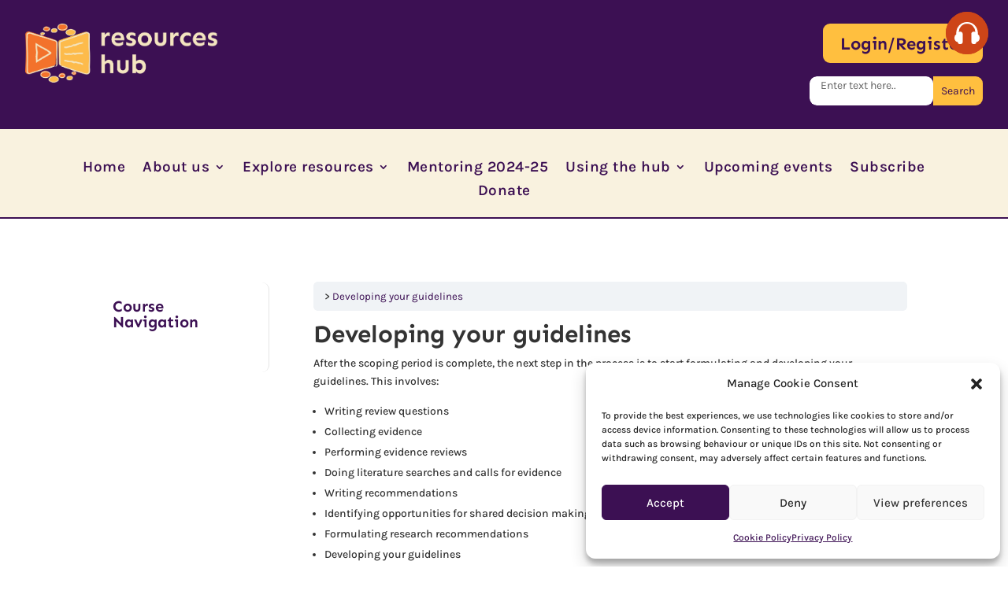

--- FILE ---
content_type: text/css
request_url: https://resourceshub.rarebeacon.org/wp-content/et-cache/1335/et-core-unified-cpt-tb-2162-tb-16429-tb-2171-deferred-1335.min.css?ver=1768826651
body_size: 2014
content:
.et_pb_section_0_tb_header.et_pb_section{padding-top:30px;padding-bottom:30px;background-color:#3C1053!important}.et_pb_row_0_tb_header,.et_pb_row_4_tb_header{border-bottom-color:#802890;transition:padding 300ms ease 0ms}.et_pb_row_0_tb_header,body #page-container .et-db #et-boc .et-l .et_pb_row_0_tb_header.et_pb_row,body.et_pb_pagebuilder_layout.single #page-container #et-boc .et-l .et_pb_row_0_tb_header.et_pb_row,body.et_pb_pagebuilder_layout.single.et_full_width_page #page-container .et_pb_row_0_tb_header.et_pb_row{width:95%;max-width:2560px}.et_pb_image_0_tb_header .et_pb_image_wrap,.et_pb_image_1_tb_header .et_pb_image_wrap{border-radius:6px 6px 6px 6px;overflow:hidden}.et_pb_image_0_tb_header{width:68%;text-align:left;margin-left:0}.et_pb_button_0_tb_header_wrapper,.et_pb_button_1_tb_header_wrapper{margin-bottom:17px!important}body #page-container .et_pb_section .et_pb_button_0_tb_header,body #page-container .et_pb_section .et_pb_button_1_tb_header{color:#3C1053!important;border-width:-1px!important;border-radius:9px;letter-spacing:0.1px;font-size:22px;font-family:'Sen',Helvetica,Arial,Lucida,sans-serif!important;font-weight:700!important;background-color:#FFBF3F}body #page-container .et_pb_section .et_pb_button_0_tb_header:hover:after,body #page-container .et_pb_section .et_pb_button_1_tb_header:hover:after,body #page-container .et_pb_section .et_pb_button_2_tb_header:hover:after,body #page-container .et_pb_section .et_pb_button_3_tb_header:hover:after{margin-left:.3em;left:auto;margin-left:.3em;opacity:1}body #page-container .et_pb_section .et_pb_button_0_tb_header:after,body #page-container .et_pb_section .et_pb_button_1_tb_header:after,body #page-container .et_pb_section .et_pb_button_2_tb_header:after,body #page-container .et_pb_section .et_pb_button_3_tb_header:after{color:#FFFFFF;line-height:inherit;font-size:inherit!important;margin-left:-1em;left:auto;font-family:ETmodules!important;font-weight:400!important}.et_pb_button_0_tb_header,.et_pb_button_0_tb_header:after,.et_pb_button_1_tb_header,.et_pb_button_1_tb_header:after,.et_pb_button_2_tb_header,.et_pb_button_2_tb_header:after,.et_pb_button_3_tb_header,.et_pb_button_3_tb_header:after{transition:all 300ms ease 0ms}.et_pb_search_0_tb_header input.et_pb_searchsubmit{color:#3C1053!important;background-color:#FFBF3F!important;border-color:#FFBF3F!important}.et_pb_search_0_tb_header.et_pb_search,.et_pb_search_0_tb_header input.et_pb_s{border-radius:9px 9px 9px 9px;overflow:hidden}.et_pb_search_0_tb_header.et_pb_search{border-width:0px;border-color:#FFBF3F}.et_pb_search_0_tb_header{min-height:23px;overflow-x:hidden;overflow-y:hidden;margin-top:0px!important;margin-right:0px!important;width:61%}.et_pb_search_0_tb_header input.et_pb_s{padding-top:0em!important;padding-right:1em!important;padding-bottom:1em!important;padding-left:1em!important;border-color:#FFBF3F!important;height:auto;min-height:0}.et_pb_search_0_tb_header form input.et_pb_s{background-color:#FFFFFF;color:#333333}.et_pb_section_1_tb_header{border-color:#3C1053;border-bottom-width:2px;margin-bottom:0px}.et_pb_section_1_tb_header.et_pb_section{padding-top:30px;padding-bottom:19px;background-color:#F9F2DF!important}.et_pb_row_1_tb_header{border-bottom-color:#662483}.et_pb_row_1_tb_header.et_pb_row{padding-top:3px!important;padding-bottom:0px!important;margin-top:0px!important;margin-right:auto!important;margin-bottom:0px!important;margin-left:auto!important;padding-top:3px;padding-bottom:0px}.et_pb_row_1_tb_header,body #page-container .et-db #et-boc .et-l .et_pb_row_1_tb_header.et_pb_row,body.et_pb_pagebuilder_layout.single #page-container #et-boc .et-l .et_pb_row_1_tb_header.et_pb_row,body.et_pb_pagebuilder_layout.single.et_full_width_page #page-container .et_pb_row_1_tb_header.et_pb_row{width:90%;max-width:2560px}.et_pb_menu_0_tb_header.et_pb_menu ul li a{font-family:'Karla',Helvetica,Arial,Lucida,sans-serif;font-weight:600;font-size:19px;color:#3C1053!important;letter-spacing:0.5px}.et_pb_menu_0_tb_header.et_pb_menu{background-color:#F9F2DF}.et_pb_menu_0_tb_header.et_pb_menu ul li.current-menu-item a,.et_pb_menu_0_tb_header.et_pb_menu .nav li ul.sub-menu li.current-menu-item a,.et_pb_menu_1_tb_header.et_pb_menu ul li.current-menu-item a,.et_pb_menu_1_tb_header.et_pb_menu .nav li ul.sub-menu li.current-menu-item a{color:#FF6900!important}.et_pb_menu_0_tb_header.et_pb_menu .nav li ul,.et_pb_menu_1_tb_header.et_pb_menu .nav li ul{background-color:#F9F2DF!important;border-color:#F9F2DF}.et_pb_menu_0_tb_header.et_pb_menu .et_mobile_menu,.et_pb_menu_1_tb_header.et_pb_menu .et_mobile_menu{border-color:#F9F2DF}.et_pb_menu_0_tb_header.et_pb_menu .nav li ul.sub-menu a,.et_pb_menu_0_tb_header.et_pb_menu .et_mobile_menu a,.et_pb_menu_1_tb_header.et_pb_menu .nav li ul.sub-menu a,.et_pb_menu_1_tb_header.et_pb_menu .et_mobile_menu a{color:#3C1053!important}.et_pb_menu_0_tb_header.et_pb_menu .et_mobile_menu,.et_pb_menu_0_tb_header.et_pb_menu .et_mobile_menu ul,.et_pb_menu_1_tb_header.et_pb_menu .et_mobile_menu,.et_pb_menu_1_tb_header.et_pb_menu .et_mobile_menu ul{background-color:#F9F2DF!important}.et_pb_menu_0_tb_header .et_pb_menu_inner_container>.et_pb_menu__logo-wrap,.et_pb_menu_0_tb_header .et_pb_menu__logo-slot,.et_pb_menu_1_tb_header .et_pb_menu_inner_container>.et_pb_menu__logo-wrap,.et_pb_menu_1_tb_header .et_pb_menu__logo-slot{width:auto;max-width:100%}.et_pb_menu_0_tb_header .et_pb_menu_inner_container>.et_pb_menu__logo-wrap .et_pb_menu__logo img,.et_pb_menu_0_tb_header .et_pb_menu__logo-slot .et_pb_menu__logo-wrap img,.et_pb_menu_1_tb_header .et_pb_menu_inner_container>.et_pb_menu__logo-wrap .et_pb_menu__logo img,.et_pb_menu_1_tb_header .et_pb_menu__logo-slot .et_pb_menu__logo-wrap img{height:auto;max-height:none}.et_pb_menu_0_tb_header .mobile_nav .mobile_menu_bar:before,.et_pb_menu_0_tb_header .et_pb_menu__icon.et_pb_menu__search-button,.et_pb_menu_0_tb_header .et_pb_menu__icon.et_pb_menu__close-search-button,.et_pb_menu_0_tb_header .et_pb_menu__icon.et_pb_menu__cart-button{color:#2ea3f2}.et_pb_section_2_tb_header.et_pb_section,.et_pb_section_4_tb_header.et_pb_section{padding-top:0px;padding-bottom:0px;background-color:#3C1053!important}.et_pb_row_2_tb_header.et_pb_row{padding-top:15px!important;padding-bottom:15px!important;padding-top:15px;padding-bottom:15px}.et_pb_image_1_tb_header{text-align:left;margin-left:0}.et_pb_section_3_tb_header.et_pb_section{padding-top:15px;padding-bottom:15px;background-color:#FFBF3F!important}.et_pb_row_3_tb_header{background-color:#FFBF3F;border-bottom-color:#802890;transition:padding 300ms ease 0ms}.et_pb_row_3_tb_header,body #page-container .et-db #et-boc .et-l .et_pb_row_3_tb_header.et_pb_row,body.et_pb_pagebuilder_layout.single #page-container #et-boc .et-l .et_pb_row_3_tb_header.et_pb_row,body.et_pb_pagebuilder_layout.single.et_full_width_page #page-container .et_pb_row_3_tb_header.et_pb_row,.et_pb_row_4_tb_header,body #page-container .et-db #et-boc .et-l .et_pb_row_4_tb_header.et_pb_row,body.et_pb_pagebuilder_layout.single #page-container #et-boc .et-l .et_pb_row_4_tb_header.et_pb_row,body.et_pb_pagebuilder_layout.single.et_full_width_page #page-container .et_pb_row_4_tb_header.et_pb_row{width:95%}.et_pb_button_2_tb_header_wrapper,.et_pb_button_3_tb_header_wrapper{margin-bottom:0px!important}body #page-container .et_pb_section .et_pb_button_2_tb_header,body #page-container .et_pb_section .et_pb_button_3_tb_header{color:#3C1053!important;border-width:-1px!important;border-radius:9px;letter-spacing:0.1px;font-size:10px;font-family:'Sen',Helvetica,Arial,Lucida,sans-serif!important;font-weight:700!important;background-color:#FFBF3F}.et_pb_menu_1_tb_header.et_pb_menu ul li a{font-family:'Sen',Helvetica,Arial,Lucida,sans-serif;font-size:19px;color:#3C1053!important;letter-spacing:0.5px}.et_pb_menu_1_tb_header.et_pb_menu{background-color:#3C1053}.et_pb_menu_1_tb_header{padding-top:0px;margin-bottom:0px!important}.et_pb_menu_1_tb_header .mobile_nav .mobile_menu_bar:before,.et_pb_menu_1_tb_header .et_pb_menu__icon.et_pb_menu__search-button,.et_pb_menu_1_tb_header .et_pb_menu__icon.et_pb_menu__close-search-button,.et_pb_menu_1_tb_header .et_pb_menu__icon.et_pb_menu__cart-button{color:#F9F2DF}.et_pb_row_0_tb_header.et_pb_row,.et_pb_row_3_tb_header.et_pb_row,.et_pb_row_4_tb_header.et_pb_row{padding-top:0px!important;padding-bottom:0px!important;margin-right:auto!important;margin-bottom:0px!important;margin-left:auto!important;margin-left:auto!important;margin-right:auto!important;padding-top:0px;padding-bottom:0px}.et_pb_row_0_tb_header:hover,.et_pb_row_3_tb_header:hover,.et_pb_row_4_tb_header:hover{padding-top:0px!important;padding-bottom:0px!important}.et_pb_image_0_tb_header.et_pb_module{margin-left:0px!important;margin-right:auto!important}.et_pb_search_0_tb_header.et_pb_module{margin-left:auto!important;margin-right:0px!important}.et_pb_image_1_tb_header.et_pb_module{margin-left:auto!important;margin-right:auto!important}@media only screen and (min-width:981px){.et_pb_section_2_tb_header,.et_pb_section_3_tb_header,.et_pb_row_3_tb_header,.et_pb_section_4_tb_header,.et_pb_row_4_tb_header{display:none!important}.et_pb_image_1_tb_header{width:10%}}@media only screen and (max-width:980px){.et_pb_row_0_tb_header,.et_pb_row_3_tb_header,.et_pb_row_4_tb_header{border-bottom-color:#802890}.et_pb_image_0_tb_header .et_pb_image_wrap img,.et_pb_image_1_tb_header .et_pb_image_wrap img{width:auto}body #page-container .et_pb_section .et_pb_button_0_tb_header:after,body #page-container .et_pb_section .et_pb_button_1_tb_header:after,body #page-container .et_pb_section .et_pb_button_2_tb_header:after,body #page-container .et_pb_section .et_pb_button_3_tb_header:after{line-height:inherit;font-size:inherit!important;margin-left:-1em;left:auto;display:inline-block;opacity:0;content:attr(data-icon);font-family:ETmodules!important;font-weight:400!important}body #page-container .et_pb_section .et_pb_button_0_tb_header:before,body #page-container .et_pb_section .et_pb_button_1_tb_header:before,body #page-container .et_pb_section .et_pb_button_2_tb_header:before,body #page-container .et_pb_section .et_pb_button_3_tb_header:before{display:none}body #page-container .et_pb_section .et_pb_button_0_tb_header:hover:after,body #page-container .et_pb_section .et_pb_button_1_tb_header:hover:after,body #page-container .et_pb_section .et_pb_button_2_tb_header:hover:after,body #page-container .et_pb_section .et_pb_button_3_tb_header:hover:after{margin-left:.3em;left:auto;margin-left:.3em;opacity:1}.et_pb_section_1_tb_header{border-bottom-width:2px}.et_pb_row_1_tb_header{border-bottom-color:#662483}.et_pb_image_1_tb_header{width:40%}.et_pb_section_3_tb_header.et_pb_section{padding-top:0px;padding-bottom:0px}.et_pb_button_2_tb_header_wrapper,.et_pb_button_3_tb_header_wrapper{margin-bottom:0px!important}body #page-container .et_pb_section .et_pb_button_2_tb_header,body #page-container .et_pb_section .et_pb_button_3_tb_header{font-size:20px!important}.et_pb_section_4_tb_header.et_pb_section{padding-top:10px;padding-bottom:10px}.et_pb_menu_1_tb_header{padding-top:0px;margin-bottom:0px!important}}@media only screen and (min-width:768px) and (max-width:980px){.et_pb_section_0_tb_header,.et_pb_section_1_tb_header{display:none!important}}@media only screen and (max-width:767px){.et_pb_section_0_tb_header{display:none!important}.et_pb_row_0_tb_header,.et_pb_row_3_tb_header,.et_pb_row_4_tb_header{border-bottom-color:#802890}.et_pb_image_0_tb_header .et_pb_image_wrap img,.et_pb_image_1_tb_header .et_pb_image_wrap img{width:auto}body #page-container .et_pb_section .et_pb_button_0_tb_header:after,body #page-container .et_pb_section .et_pb_button_1_tb_header:after,body #page-container .et_pb_section .et_pb_button_2_tb_header:after,body #page-container .et_pb_section .et_pb_button_3_tb_header:after{line-height:inherit;font-size:inherit!important;margin-left:-1em;left:auto;display:inline-block;opacity:0;content:attr(data-icon);font-family:ETmodules!important;font-weight:400!important}body #page-container .et_pb_section .et_pb_button_0_tb_header:before,body #page-container .et_pb_section .et_pb_button_1_tb_header:before,body #page-container .et_pb_section .et_pb_button_2_tb_header:before,body #page-container .et_pb_section .et_pb_button_3_tb_header:before{display:none}body #page-container .et_pb_section .et_pb_button_0_tb_header:hover:after,body #page-container .et_pb_section .et_pb_button_1_tb_header:hover:after,body #page-container .et_pb_section .et_pb_button_2_tb_header:hover:after,body #page-container .et_pb_section .et_pb_button_3_tb_header:hover:after{margin-left:.3em;left:auto;margin-left:.3em;opacity:1}.et_pb_section_1_tb_header{border-bottom-width:2px;display:none!important}.et_pb_row_1_tb_header{border-bottom-color:#662483}.et_pb_section_3_tb_header.et_pb_section{padding-top:15px;padding-bottom:0px}.et_pb_button_2_tb_header_wrapper,.et_pb_button_3_tb_header_wrapper{margin-bottom:0px!important}.et_pb_section_4_tb_header.et_pb_section{padding-top:10px;padding-bottom:10px}.et_pb_menu_1_tb_header{padding-top:0px;margin-bottom:0px!important}}.et_pb_section_0_tb_body>.et_pb_row,.et_pb_section_0_tb_body.et_section_specialty>.et_pb_row{max-width:2160px}.et_pb_sidebar_0_tb_body.et_pb_widget_area h3:first-of-type,.et_pb_sidebar_0_tb_body.et_pb_widget_area h4:first-of-type,.et_pb_sidebar_0_tb_body.et_pb_widget_area h5:first-of-type,.et_pb_sidebar_0_tb_body.et_pb_widget_area h6:first-of-type,.et_pb_sidebar_0_tb_body.et_pb_widget_area h2:first-of-type,.et_pb_sidebar_0_tb_body.et_pb_widget_area h1:first-of-type,.et_pb_sidebar_0_tb_body.et_pb_widget_area .widget-title,.et_pb_sidebar_0_tb_body.et_pb_widget_area .widgettitle{font-size:20px;color:#3C1053!important}.et_pb_sidebar_0_tb_body.et_pb_widget_area,.et_pb_sidebar_0_tb_body.et_pb_widget_area li,.et_pb_sidebar_0_tb_body.et_pb_widget_area li:before,.et_pb_sidebar_0_tb_body.et_pb_widget_area a{font-weight:600;font-size:16px;color:#3C1053!important}.et_pb_sidebar_0_tb_body.et_pb_widget_area{background-color:#FFFFFF;border-radius:9px 9px 9px 9px;overflow-x:hidden;overflow-y:auto}.et_pb_sidebar_0_tb_body{padding-top:20px;padding-left:15px}@media only screen and (min-width:768px) and (max-width:980px){.et_pb_sidebar_0_tb_body{display:none!important}}@media only screen and (max-width:767px){.et_pb_sidebar_0_tb_body{display:none!important}}.et_pb_section_0_tb_footer.et_pb_section{padding-top:20px;padding-bottom:0px;background-color:#3C1053!important}.et_pb_row_0_tb_footer.et_pb_row,.et_pb_row_1_tb_footer.et_pb_row{padding-top:15px!important;padding-bottom:15px!important;padding-top:15px;padding-bottom:15px}.et_pb_row_0_tb_footer,body #page-container .et-db #et-boc .et-l .et_pb_row_0_tb_footer.et_pb_row,body.et_pb_pagebuilder_layout.single #page-container #et-boc .et-l .et_pb_row_0_tb_footer.et_pb_row,body.et_pb_pagebuilder_layout.single.et_full_width_page #page-container .et_pb_row_0_tb_footer.et_pb_row,.et_pb_row_1_tb_footer,body #page-container .et-db #et-boc .et-l .et_pb_row_1_tb_footer.et_pb_row,body.et_pb_pagebuilder_layout.single #page-container #et-boc .et-l .et_pb_row_1_tb_footer.et_pb_row,body.et_pb_pagebuilder_layout.single.et_full_width_page #page-container .et_pb_row_1_tb_footer.et_pb_row{width:90%;max-width:2560px}.et_pb_text_0_tb_footer{line-height:1.3em;font-family:'Karla',Helvetica,Arial,Lucida,sans-serif;font-size:18px;line-height:1.3em;background-color:RGBA(255,255,255,0);border-color:RGBA(255,255,255,0);padding-top:23px!important;padding-right:0px!important;padding-bottom:1px!important;margin-right:-54px!important}.et_pb_text_0_tb_footer.et_pb_text a,.et_pb_text_1_tb_footer.et_pb_text a,.et_pb_text_2_tb_footer.et_pb_text{color:#F9F2DF!important}.et_pb_text_0_tb_footer a,.et_pb_text_1_tb_footer a{font-family:'Karla',Helvetica,Arial,Lucida,sans-serif;font-weight:800;font-size:18px;line-height:1.3em}.et_pb_text_0_tb_footer.et_pb_text ul li,.et_pb_text_0_tb_footer.et_pb_text ol li>ul li,.et_pb_text_1_tb_footer.et_pb_text ul li,.et_pb_text_1_tb_footer.et_pb_text ol li>ul li,.et_pb_text_2_tb_footer.et_pb_text ul li,.et_pb_text_2_tb_footer.et_pb_text ol li>ul li{color:#333333!important}.et_pb_text_0_tb_footer ul li,.et_pb_text_1_tb_footer ul li,.et_pb_text_2_tb_footer ul li{line-height:1.4em;font-family:'Karla',Helvetica,Arial,Lucida,sans-serif;font-size:18px;line-height:1.4em;text-align:left}.et_pb_text_0_tb_footer ol li,.et_pb_text_1_tb_footer ol li,.et_pb_text_2_tb_footer ol li{line-height:1.4em;font-family:'Karla',Helvetica,Arial,Lucida,sans-serif;font-size:18px;line-height:1.4em}.et_pb_text_0_tb_footer.et_pb_text blockquote,.et_pb_text_1_tb_footer.et_pb_text blockquote,.et_pb_text_2_tb_footer.et_pb_text blockquote{color:#3C1053!important}.et_pb_text_0_tb_footer blockquote,.et_pb_text_1_tb_footer blockquote,.et_pb_text_2_tb_footer blockquote{font-size:18px;line-height:1.3em}.et_pb_text_0_tb_footer h1,.et_pb_text_1_tb_footer h1,.et_pb_text_2_tb_footer h1{font-family:'Sen',Helvetica,Arial,Lucida,sans-serif;font-size:45px;color:#3C1053!important}.et_pb_text_0_tb_footer h2,.et_pb_text_1_tb_footer h2,.et_pb_text_2_tb_footer h2{font-family:'Sen',Helvetica,Arial,Lucida,sans-serif;font-size:35px;color:#3C1053!important}.et_pb_text_0_tb_footer h3,.et_pb_text_1_tb_footer h3,.et_pb_text_2_tb_footer h3{font-family:'Sen',Helvetica,Arial,Lucida,sans-serif;font-size:30px;color:#3C1053!important}.et_pb_text_0_tb_footer h4,.et_pb_text_0_tb_footer h5,.et_pb_text_0_tb_footer h6,.et_pb_text_1_tb_footer h4,.et_pb_text_1_tb_footer h5,.et_pb_text_1_tb_footer h6,.et_pb_text_2_tb_footer h4,.et_pb_text_2_tb_footer h5,.et_pb_text_2_tb_footer h6{font-family:'Sen',Helvetica,Arial,Lucida,sans-serif;color:#3C1053!important}.et_pb_text_0_tb_footer ul,.et_pb_text_1_tb_footer ul,.et_pb_text_2_tb_footer ul{list-style-type:disc!important;list-style-position:outside;padding-left:40px!important}.et_pb_text_0_tb_footer ol,.et_pb_text_1_tb_footer ol,.et_pb_text_2_tb_footer ol{list-style-position:outside!important;padding-left:40px!important}.et_pb_text_1_tb_footer{line-height:1.3em;font-weight:600;font-size:18px;line-height:1.3em;background-color:RGBA(255,255,255,0);border-color:RGBA(255,255,255,0);padding-top:25px!important;margin-top:-3px!important}.et_pb_image_0_tb_footer .et_pb_image_wrap,.et_pb_image_1_tb_footer .et_pb_image_wrap{border-radius:6px 6px 6px 6px;overflow:hidden}.et_pb_image_0_tb_footer{width:60%;text-align:left;margin-left:0}.et_pb_social_media_follow .et_pb_social_media_follow_network_0_tb_footer.et_pb_social_icon .icon:before,.et_pb_social_media_follow .et_pb_social_media_follow_network_1_tb_footer.et_pb_social_icon .icon:before,.et_pb_social_media_follow .et_pb_social_media_follow_network_2_tb_footer.et_pb_social_icon .icon:before,.et_pb_social_media_follow .et_pb_social_media_follow_network_3_tb_footer.et_pb_social_icon .icon:before,.et_pb_social_media_follow .et_pb_social_media_follow_network_4_tb_footer.et_pb_social_icon .icon:before,.et_pb_social_media_follow .et_pb_social_media_follow_network_5_tb_footer.et_pb_social_icon .icon:before,.et_pb_social_media_follow .et_pb_social_media_follow_network_6_tb_footer.et_pb_social_icon .icon:before,.et_pb_social_media_follow .et_pb_social_media_follow_network_7_tb_footer.et_pb_social_icon .icon:before,.et_pb_social_media_follow .et_pb_social_media_follow_network_8_tb_footer.et_pb_social_icon .icon:before,.et_pb_social_media_follow .et_pb_social_media_follow_network_9_tb_footer.et_pb_social_icon .icon:before{color:#3C1053}ul.et_pb_social_media_follow_0_tb_footer{padding-top:3px!important}.et_pb_section_1_tb_footer.et_pb_section{background-color:#3C1053!important}.et_pb_image_1_tb_footer{margin-bottom:33px!important;text-align:center}ul.et_pb_social_media_follow_1_tb_footer{padding-top:3px!important;margin-bottom:1px!important}.et_pb_text_2_tb_footer{line-height:1.3em;font-weight:600;font-size:18px;line-height:1.3em;background-color:RGBA(255,255,255,0);border-color:RGBA(255,255,255,0);padding-top:25px!important;padding-bottom:0px!important;margin-top:-3px!important}.et_pb_text_2_tb_footer.et_pb_text a{color:#F4E5C0!important}.et_pb_text_2_tb_footer a{font-family:'Karla',Helvetica,Arial,Lucida,sans-serif;line-height:1.3em}.et_pb_social_media_follow_network_0_tb_footer a.icon,.et_pb_social_media_follow_network_1_tb_footer a.icon,.et_pb_social_media_follow_network_2_tb_footer a.icon,.et_pb_social_media_follow_network_3_tb_footer a.icon,.et_pb_social_media_follow_network_4_tb_footer a.icon,.et_pb_social_media_follow_network_5_tb_footer a.icon,.et_pb_social_media_follow_network_6_tb_footer a.icon,.et_pb_social_media_follow_network_7_tb_footer a.icon,.et_pb_social_media_follow_network_8_tb_footer a.icon,.et_pb_social_media_follow_network_9_tb_footer a.icon{background-color:#F9F2DF!important}.et_pb_image_0_tb_footer.et_pb_module{margin-left:auto!important;margin-right:0px!important}@media only screen and (min-width:981px){.et_pb_section_1_tb_footer{display:none!important}.et_pb_image_1_tb_footer{width:20%}}@media only screen and (max-width:980px){.et_pb_image_0_tb_footer .et_pb_image_wrap img,.et_pb_image_1_tb_footer .et_pb_image_wrap img{width:auto}.et_pb_image_1_tb_footer{width:50%}}@media only screen and (min-width:768px) and (max-width:980px){.et_pb_section_0_tb_footer{display:none!important}}@media only screen and (max-width:767px){.et_pb_section_0_tb_footer{display:none!important}.et_pb_image_0_tb_footer .et_pb_image_wrap img,.et_pb_image_1_tb_footer .et_pb_image_wrap img{width:auto}}.ba_logo_grid_child_0 .dtq-logo-grid__item,.ba_logo_grid_child_1 .dtq-logo-grid__item,.ba_logo_grid_child_2 .dtq-logo-grid__item,.ba_logo_grid_child_3 .dtq-logo-grid__item,.ba_logo_grid_child_4 .dtq-logo-grid__item,.ba_logo_grid_child_5 .dtq-logo-grid__item,.ba_logo_grid_child_6 .dtq-logo-grid__item,.ba_logo_grid_child_7 .dtq-logo-grid__item,.ba_logo_grid_child_8 .dtq-logo-grid__item{background-color:#e2e5ed!important;padding-top:50px!important;padding-right:50px!important;padding-bottom:50px!important;padding-left:50px!important}

--- FILE ---
content_type: text/javascript
request_url: https://resourceshub.rarebeacon.org/wp-content/themes/findacure/js/wtd.js?ver=1.0.0
body_size: -88
content:
jQuery(document).ready(function($) {
	console.log('wtd.js loaded');
});